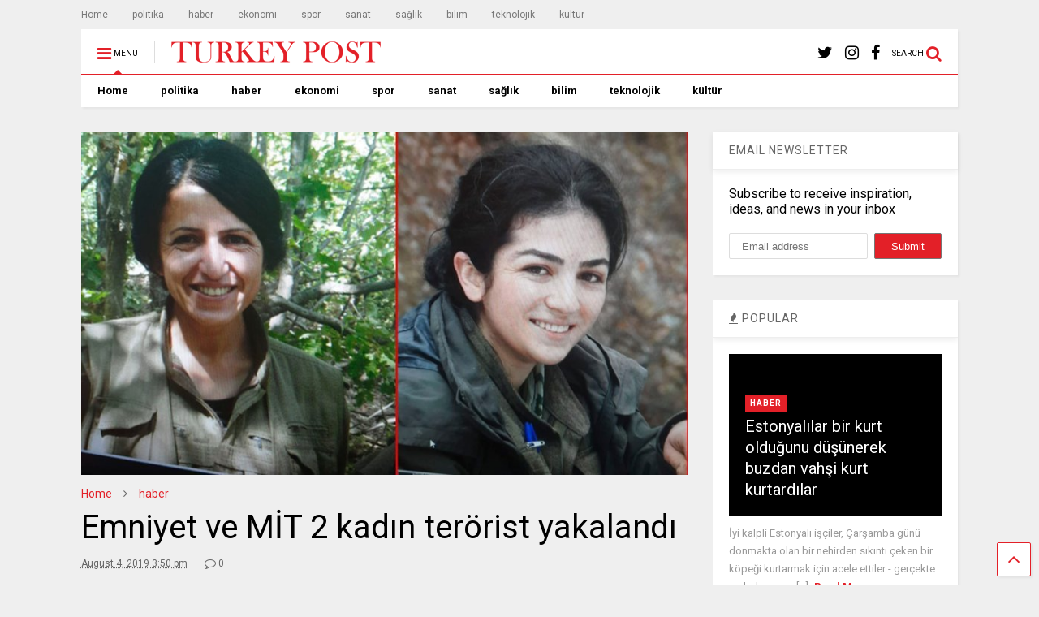

--- FILE ---
content_type: text/html; charset=UTF-8
request_url: https://turkeyposts.net/emniyet-ve-mit-2-kadin-terorist-yakalandi/
body_size: 20028
content:

<!DOCTYPE html>
<!--[if IE 7]>
<html class="ie ie7" lang="en-US">
<![endif]-->
<!--[if IE 8]>
<html class="ie ie8" lang="en-US">
<![endif]-->
<!--[if !(IE 7) & !(IE 8)]><!-->
<html lang="en-US">
<!--<![endif]-->
<head><meta charset="UTF-8"><script>if(navigator.userAgent.match(/MSIE|Internet Explorer/i)||navigator.userAgent.match(/Trident\/7\..*?rv:11/i)){var href=document.location.href;if(!href.match(/[?&]nowprocket/)){if(href.indexOf("?")==-1){if(href.indexOf("#")==-1){document.location.href=href+"?nowprocket=1"}else{document.location.href=href.replace("#","?nowprocket=1#")}}else{if(href.indexOf("#")==-1){document.location.href=href+"&nowprocket=1"}else{document.location.href=href.replace("#","&nowprocket=1#")}}}}</script><script>class RocketLazyLoadScripts{constructor(){this.triggerEvents=["keydown","mousedown","mousemove","touchmove","touchstart","touchend","wheel"],this.userEventHandler=this._triggerListener.bind(this),this.touchStartHandler=this._onTouchStart.bind(this),this.touchMoveHandler=this._onTouchMove.bind(this),this.touchEndHandler=this._onTouchEnd.bind(this),this.clickHandler=this._onClick.bind(this),this.interceptedClicks=[],window.addEventListener("pageshow",(e=>{this.persisted=e.persisted})),window.addEventListener("DOMContentLoaded",(()=>{this._preconnect3rdParties()})),this.delayedScripts={normal:[],async:[],defer:[]},this.allJQueries=[]}_addUserInteractionListener(e){document.hidden?e._triggerListener():(this.triggerEvents.forEach((t=>window.addEventListener(t,e.userEventHandler,{passive:!0}))),window.addEventListener("touchstart",e.touchStartHandler,{passive:!0}),window.addEventListener("mousedown",e.touchStartHandler),document.addEventListener("visibilitychange",e.userEventHandler))}_removeUserInteractionListener(){this.triggerEvents.forEach((e=>window.removeEventListener(e,this.userEventHandler,{passive:!0}))),document.removeEventListener("visibilitychange",this.userEventHandler)}_onTouchStart(e){"HTML"!==e.target.tagName&&(window.addEventListener("touchend",this.touchEndHandler),window.addEventListener("mouseup",this.touchEndHandler),window.addEventListener("touchmove",this.touchMoveHandler,{passive:!0}),window.addEventListener("mousemove",this.touchMoveHandler),e.target.addEventListener("click",this.clickHandler),this._renameDOMAttribute(e.target,"onclick","rocket-onclick"))}_onTouchMove(e){window.removeEventListener("touchend",this.touchEndHandler),window.removeEventListener("mouseup",this.touchEndHandler),window.removeEventListener("touchmove",this.touchMoveHandler,{passive:!0}),window.removeEventListener("mousemove",this.touchMoveHandler),e.target.removeEventListener("click",this.clickHandler),this._renameDOMAttribute(e.target,"rocket-onclick","onclick")}_onTouchEnd(e){window.removeEventListener("touchend",this.touchEndHandler),window.removeEventListener("mouseup",this.touchEndHandler),window.removeEventListener("touchmove",this.touchMoveHandler,{passive:!0}),window.removeEventListener("mousemove",this.touchMoveHandler)}_onClick(e){e.target.removeEventListener("click",this.clickHandler),this._renameDOMAttribute(e.target,"rocket-onclick","onclick"),this.interceptedClicks.push(e),e.preventDefault(),e.stopPropagation(),e.stopImmediatePropagation()}_replayClicks(){window.removeEventListener("touchstart",this.touchStartHandler,{passive:!0}),window.removeEventListener("mousedown",this.touchStartHandler),this.interceptedClicks.forEach((e=>{e.target.dispatchEvent(new MouseEvent("click",{view:e.view,bubbles:!0,cancelable:!0}))}))}_renameDOMAttribute(e,t,n){e.hasAttribute&&e.hasAttribute(t)&&(event.target.setAttribute(n,event.target.getAttribute(t)),event.target.removeAttribute(t))}_triggerListener(){this._removeUserInteractionListener(this),"loading"===document.readyState?document.addEventListener("DOMContentLoaded",this._loadEverythingNow.bind(this)):this._loadEverythingNow()}_preconnect3rdParties(){let e=[];document.querySelectorAll("script[type=rocketlazyloadscript]").forEach((t=>{if(t.hasAttribute("src")){const n=new URL(t.src).origin;n!==location.origin&&e.push({src:n,crossOrigin:t.crossOrigin||"module"===t.getAttribute("data-rocket-type")})}})),e=[...new Map(e.map((e=>[JSON.stringify(e),e]))).values()],this._batchInjectResourceHints(e,"preconnect")}async _loadEverythingNow(){this.lastBreath=Date.now(),this._delayEventListeners(),this._delayJQueryReady(this),this._handleDocumentWrite(),this._registerAllDelayedScripts(),this._preloadAllScripts(),await this._loadScriptsFromList(this.delayedScripts.normal),await this._loadScriptsFromList(this.delayedScripts.defer),await this._loadScriptsFromList(this.delayedScripts.async);try{await this._triggerDOMContentLoaded(),await this._triggerWindowLoad()}catch(e){}window.dispatchEvent(new Event("rocket-allScriptsLoaded")),this._replayClicks()}_registerAllDelayedScripts(){document.querySelectorAll("script[type=rocketlazyloadscript]").forEach((e=>{e.hasAttribute("src")?e.hasAttribute("async")&&!1!==e.async?this.delayedScripts.async.push(e):e.hasAttribute("defer")&&!1!==e.defer||"module"===e.getAttribute("data-rocket-type")?this.delayedScripts.defer.push(e):this.delayedScripts.normal.push(e):this.delayedScripts.normal.push(e)}))}async _transformScript(e){return await this._littleBreath(),new Promise((t=>{const n=document.createElement("script");[...e.attributes].forEach((e=>{let t=e.nodeName;"type"!==t&&("data-rocket-type"===t&&(t="type"),n.setAttribute(t,e.nodeValue))})),e.hasAttribute("src")?(n.addEventListener("load",t),n.addEventListener("error",t)):(n.text=e.text,t());try{e.parentNode.replaceChild(n,e)}catch(e){t()}}))}async _loadScriptsFromList(e){const t=e.shift();return t?(await this._transformScript(t),this._loadScriptsFromList(e)):Promise.resolve()}_preloadAllScripts(){this._batchInjectResourceHints([...this.delayedScripts.normal,...this.delayedScripts.defer,...this.delayedScripts.async],"preload")}_batchInjectResourceHints(e,t){var n=document.createDocumentFragment();e.forEach((e=>{if(e.src){const i=document.createElement("link");i.href=e.src,i.rel=t,"preconnect"!==t&&(i.as="script"),e.getAttribute&&"module"===e.getAttribute("data-rocket-type")&&(i.crossOrigin=!0),e.crossOrigin&&(i.crossOrigin=e.crossOrigin),n.appendChild(i)}})),document.head.appendChild(n)}_delayEventListeners(){let e={};function t(t,n){!function(t){function n(n){return e[t].eventsToRewrite.indexOf(n)>=0?"rocket-"+n:n}e[t]||(e[t]={originalFunctions:{add:t.addEventListener,remove:t.removeEventListener},eventsToRewrite:[]},t.addEventListener=function(){arguments[0]=n(arguments[0]),e[t].originalFunctions.add.apply(t,arguments)},t.removeEventListener=function(){arguments[0]=n(arguments[0]),e[t].originalFunctions.remove.apply(t,arguments)})}(t),e[t].eventsToRewrite.push(n)}function n(e,t){let n=e[t];Object.defineProperty(e,t,{get:()=>n||function(){},set(i){e["rocket"+t]=n=i}})}t(document,"DOMContentLoaded"),t(window,"DOMContentLoaded"),t(window,"load"),t(window,"pageshow"),t(document,"readystatechange"),n(document,"onreadystatechange"),n(window,"onload"),n(window,"onpageshow")}_delayJQueryReady(e){let t=window.jQuery;Object.defineProperty(window,"jQuery",{get:()=>t,set(n){if(n&&n.fn&&!e.allJQueries.includes(n)){n.fn.ready=n.fn.init.prototype.ready=function(t){e.domReadyFired?t.bind(document)(n):document.addEventListener("rocket-DOMContentLoaded",(()=>t.bind(document)(n)))};const t=n.fn.on;n.fn.on=n.fn.init.prototype.on=function(){if(this[0]===window){function e(e){return e.split(" ").map((e=>"load"===e||0===e.indexOf("load.")?"rocket-jquery-load":e)).join(" ")}"string"==typeof arguments[0]||arguments[0]instanceof String?arguments[0]=e(arguments[0]):"object"==typeof arguments[0]&&Object.keys(arguments[0]).forEach((t=>{delete Object.assign(arguments[0],{[e(t)]:arguments[0][t]})[t]}))}return t.apply(this,arguments),this},e.allJQueries.push(n)}t=n}})}async _triggerDOMContentLoaded(){this.domReadyFired=!0,await this._littleBreath(),document.dispatchEvent(new Event("rocket-DOMContentLoaded")),await this._littleBreath(),window.dispatchEvent(new Event("rocket-DOMContentLoaded")),await this._littleBreath(),document.dispatchEvent(new Event("rocket-readystatechange")),await this._littleBreath(),document.rocketonreadystatechange&&document.rocketonreadystatechange()}async _triggerWindowLoad(){await this._littleBreath(),window.dispatchEvent(new Event("rocket-load")),await this._littleBreath(),window.rocketonload&&window.rocketonload(),await this._littleBreath(),this.allJQueries.forEach((e=>e(window).trigger("rocket-jquery-load"))),await this._littleBreath();const e=new Event("rocket-pageshow");e.persisted=this.persisted,window.dispatchEvent(e),await this._littleBreath(),window.rocketonpageshow&&window.rocketonpageshow({persisted:this.persisted})}_handleDocumentWrite(){const e=new Map;document.write=document.writeln=function(t){const n=document.currentScript,i=document.createRange(),r=n.parentElement;let o=e.get(n);void 0===o&&(o=n.nextSibling,e.set(n,o));const s=document.createDocumentFragment();i.setStart(s,0),s.appendChild(i.createContextualFragment(t)),r.insertBefore(s,o)}}async _littleBreath(){Date.now()-this.lastBreath>45&&(await this._requestAnimFrame(),this.lastBreath=Date.now())}async _requestAnimFrame(){return document.hidden?new Promise((e=>setTimeout(e))):new Promise((e=>requestAnimationFrame(e)))}static run(){const e=new RocketLazyLoadScripts;e._addUserInteractionListener(e)}}RocketLazyLoadScripts.run();</script>
	
	<meta name="viewport" content="width=device-width, initial-scale=1">
	<link rel="profile" href="https://gmpg.org/xfn/11">	
	<meta name='robots' content='index, follow, max-image-preview:large, max-snippet:-1, max-video-preview:-1' />
	<style>img:is([sizes="auto" i], [sizes^="auto," i]) { contain-intrinsic-size: 3000px 1500px }</style>
	
	<!-- This site is optimized with the Yoast SEO plugin v18.9 - https://yoast.com/wordpress/plugins/seo/ -->
	<title>Emniyet ve MİT 2 kadın terörist yakalandı - TurkyPosts</title><link rel="preload" as="style" href="https://fonts.googleapis.com/css?family=Roboto%3A400%2C100%2C100italic%2C300%2C300italic%2C400italic%2C500%2C500italic%2C700%2C700italic%2C900%2C900italic&#038;display=swap" /><link rel="stylesheet" href="https://fonts.googleapis.com/css?family=Roboto%3A400%2C100%2C100italic%2C300%2C300italic%2C400italic%2C500%2C500italic%2C700%2C700italic%2C900%2C900italic&#038;display=swap" media="print" onload="this.media='all'" /><noscript><link rel="stylesheet" href="https://fonts.googleapis.com/css?family=Roboto%3A400%2C100%2C100italic%2C300%2C300italic%2C400italic%2C500%2C500italic%2C700%2C700italic%2C900%2C900italic&#038;display=swap" /></noscript><link rel="stylesheet" href="https://turkeyposts.net/wp-content/cache/min/1/6f5428c4bb4b9b2ac6772d3c865d620a.css" media="all" data-minify="1" />
	<meta name="description" content="Emniyet ve Milli İstihbarat Teşkilatınca (MİT) İstanbul&#039;da düzenlenen ortak operasyonda, gri kategoride aranan MLKP&#039;li iki kadın terörist yakalandı." />
	<link rel="canonical" href="https://turkeyposts.net/emniyet-ve-mit-2-kadin-terorist-yakalandi/" />
	<meta property="og:locale" content="en_US" />
	<meta property="og:type" content="article" />
	<meta property="og:title" content="Emniyet ve MİT 2 kadın terörist yakalandı - TurkyPosts" />
	<meta property="og:description" content="Emniyet ve Milli İstihbarat Teşkilatınca (MİT) İstanbul&#039;da düzenlenen ortak operasyonda, gri kategoride aranan MLKP&#039;li iki kadın terörist yakalandı." />
	<meta property="og:url" content="https://turkeyposts.net/emniyet-ve-mit-2-kadin-terorist-yakalandi/" />
	<meta property="og:site_name" content="TurkyPosts" />
	<meta property="article:published_time" content="2019-08-04T15:50:05+00:00" />
	<meta property="og:image" content="https://turkeyposts.net/wp-content/uploads/2019/08/2510454_810x458.jpg" />
	<meta property="og:image:width" content="810" />
	<meta property="og:image:height" content="458" />
	<meta property="og:image:type" content="image/jpeg" />
	<meta name="twitter:card" content="summary_large_image" />
	<meta name="twitter:label1" content="Written by" />
	<meta name="twitter:data1" content="TurkeyPosts" />
	<meta name="twitter:label2" content="Est. reading time" />
	<meta name="twitter:data2" content="2 minutes" />
	<script type="application/ld+json" class="yoast-schema-graph">{"@context":"https://schema.org","@graph":[{"@type":"WebSite","@id":"https://turkeyposts.net/#website","url":"https://turkeyposts.net/","name":"TurkyPosts","description":"","potentialAction":[{"@type":"SearchAction","target":{"@type":"EntryPoint","urlTemplate":"https://turkeyposts.net/?s={search_term_string}"},"query-input":"required name=search_term_string"}],"inLanguage":"en-US"},{"@type":"ImageObject","inLanguage":"en-US","@id":"https://turkeyposts.net/emniyet-ve-mit-2-kadin-terorist-yakalandi/#primaryimage","url":"https://turkeyposts.net/wp-content/uploads/2019/08/2510454_810x458.jpg","contentUrl":"https://turkeyposts.net/wp-content/uploads/2019/08/2510454_810x458.jpg","width":810,"height":458,"caption":"iki terörist İstanbul'da yakalandı"},{"@type":"WebPage","@id":"https://turkeyposts.net/emniyet-ve-mit-2-kadin-terorist-yakalandi/#webpage","url":"https://turkeyposts.net/emniyet-ve-mit-2-kadin-terorist-yakalandi/","name":"Emniyet ve MİT 2 kadın terörist yakalandı - TurkyPosts","isPartOf":{"@id":"https://turkeyposts.net/#website"},"primaryImageOfPage":{"@id":"https://turkeyposts.net/emniyet-ve-mit-2-kadin-terorist-yakalandi/#primaryimage"},"datePublished":"2019-08-04T15:50:05+00:00","dateModified":"2019-08-04T15:50:05+00:00","author":{"@id":"https://turkeyposts.net/#/schema/person/6632d50197ba8b1520522cba12b185f6"},"description":"Emniyet ve Milli İstihbarat Teşkilatınca (MİT) İstanbul'da düzenlenen ortak operasyonda, gri kategoride aranan MLKP'li iki kadın terörist yakalandı.","breadcrumb":{"@id":"https://turkeyposts.net/emniyet-ve-mit-2-kadin-terorist-yakalandi/#breadcrumb"},"inLanguage":"en-US","potentialAction":[{"@type":"ReadAction","target":["https://turkeyposts.net/emniyet-ve-mit-2-kadin-terorist-yakalandi/"]}]},{"@type":"BreadcrumbList","@id":"https://turkeyposts.net/emniyet-ve-mit-2-kadin-terorist-yakalandi/#breadcrumb","itemListElement":[{"@type":"ListItem","position":1,"name":"Home","item":"https://turkeyposts.net/"},{"@type":"ListItem","position":2,"name":"Emniyet ve MİT 2 kadın terörist yakalandı"}]},{"@type":"Person","@id":"https://turkeyposts.net/#/schema/person/6632d50197ba8b1520522cba12b185f6","name":"TurkeyPosts","image":{"@type":"ImageObject","inLanguage":"en-US","@id":"https://turkeyposts.net/#/schema/person/image/","url":"https://secure.gravatar.com/avatar/d0358ea3135b8f04ddd1b361bd58b341f39caef55ef7468ca90e8a45d5b23d47?s=96&d=mm&r=g","contentUrl":"https://secure.gravatar.com/avatar/d0358ea3135b8f04ddd1b361bd58b341f39caef55ef7468ca90e8a45d5b23d47?s=96&d=mm&r=g","caption":"TurkeyPosts"},"url":"https://turkeyposts.net/author/turkeyposts/"}]}</script>
	<!-- / Yoast SEO plugin. -->


<link href='https://fonts.gstatic.com' crossorigin rel='preconnect' />
<link rel="alternate" type="application/rss+xml" title="TurkyPosts &raquo; Feed" href="https://turkeyposts.net/feed/" />
<link rel="alternate" type="application/rss+xml" title="TurkyPosts &raquo; Comments Feed" href="https://turkeyposts.net/comments/feed/" />
<link rel="alternate" type="application/rss+xml" title="TurkyPosts &raquo; Emniyet ve MİT 2 kadın terörist yakalandı Comments Feed" href="https://turkeyposts.net/emniyet-ve-mit-2-kadin-terorist-yakalandi/feed/" />
<script type="rocketlazyloadscript" data-rocket-type="text/javascript">
/* <![CDATA[ */
window._wpemojiSettings = {"baseUrl":"https:\/\/s.w.org\/images\/core\/emoji\/16.0.1\/72x72\/","ext":".png","svgUrl":"https:\/\/s.w.org\/images\/core\/emoji\/16.0.1\/svg\/","svgExt":".svg","source":{"concatemoji":"https:\/\/turkeyposts.net\/wp-includes\/js\/wp-emoji-release.min.js?ver=6.8.3"}};
/*! This file is auto-generated */
!function(s,n){var o,i,e;function c(e){try{var t={supportTests:e,timestamp:(new Date).valueOf()};sessionStorage.setItem(o,JSON.stringify(t))}catch(e){}}function p(e,t,n){e.clearRect(0,0,e.canvas.width,e.canvas.height),e.fillText(t,0,0);var t=new Uint32Array(e.getImageData(0,0,e.canvas.width,e.canvas.height).data),a=(e.clearRect(0,0,e.canvas.width,e.canvas.height),e.fillText(n,0,0),new Uint32Array(e.getImageData(0,0,e.canvas.width,e.canvas.height).data));return t.every(function(e,t){return e===a[t]})}function u(e,t){e.clearRect(0,0,e.canvas.width,e.canvas.height),e.fillText(t,0,0);for(var n=e.getImageData(16,16,1,1),a=0;a<n.data.length;a++)if(0!==n.data[a])return!1;return!0}function f(e,t,n,a){switch(t){case"flag":return n(e,"\ud83c\udff3\ufe0f\u200d\u26a7\ufe0f","\ud83c\udff3\ufe0f\u200b\u26a7\ufe0f")?!1:!n(e,"\ud83c\udde8\ud83c\uddf6","\ud83c\udde8\u200b\ud83c\uddf6")&&!n(e,"\ud83c\udff4\udb40\udc67\udb40\udc62\udb40\udc65\udb40\udc6e\udb40\udc67\udb40\udc7f","\ud83c\udff4\u200b\udb40\udc67\u200b\udb40\udc62\u200b\udb40\udc65\u200b\udb40\udc6e\u200b\udb40\udc67\u200b\udb40\udc7f");case"emoji":return!a(e,"\ud83e\udedf")}return!1}function g(e,t,n,a){var r="undefined"!=typeof WorkerGlobalScope&&self instanceof WorkerGlobalScope?new OffscreenCanvas(300,150):s.createElement("canvas"),o=r.getContext("2d",{willReadFrequently:!0}),i=(o.textBaseline="top",o.font="600 32px Arial",{});return e.forEach(function(e){i[e]=t(o,e,n,a)}),i}function t(e){var t=s.createElement("script");t.src=e,t.defer=!0,s.head.appendChild(t)}"undefined"!=typeof Promise&&(o="wpEmojiSettingsSupports",i=["flag","emoji"],n.supports={everything:!0,everythingExceptFlag:!0},e=new Promise(function(e){s.addEventListener("DOMContentLoaded",e,{once:!0})}),new Promise(function(t){var n=function(){try{var e=JSON.parse(sessionStorage.getItem(o));if("object"==typeof e&&"number"==typeof e.timestamp&&(new Date).valueOf()<e.timestamp+604800&&"object"==typeof e.supportTests)return e.supportTests}catch(e){}return null}();if(!n){if("undefined"!=typeof Worker&&"undefined"!=typeof OffscreenCanvas&&"undefined"!=typeof URL&&URL.createObjectURL&&"undefined"!=typeof Blob)try{var e="postMessage("+g.toString()+"("+[JSON.stringify(i),f.toString(),p.toString(),u.toString()].join(",")+"));",a=new Blob([e],{type:"text/javascript"}),r=new Worker(URL.createObjectURL(a),{name:"wpTestEmojiSupports"});return void(r.onmessage=function(e){c(n=e.data),r.terminate(),t(n)})}catch(e){}c(n=g(i,f,p,u))}t(n)}).then(function(e){for(var t in e)n.supports[t]=e[t],n.supports.everything=n.supports.everything&&n.supports[t],"flag"!==t&&(n.supports.everythingExceptFlag=n.supports.everythingExceptFlag&&n.supports[t]);n.supports.everythingExceptFlag=n.supports.everythingExceptFlag&&!n.supports.flag,n.DOMReady=!1,n.readyCallback=function(){n.DOMReady=!0}}).then(function(){return e}).then(function(){var e;n.supports.everything||(n.readyCallback(),(e=n.source||{}).concatemoji?t(e.concatemoji):e.wpemoji&&e.twemoji&&(t(e.twemoji),t(e.wpemoji)))}))}((window,document),window._wpemojiSettings);
/* ]]> */
</script>
<style id='wp-emoji-styles-inline-css' type='text/css'>

	img.wp-smiley, img.emoji {
		display: inline !important;
		border: none !important;
		box-shadow: none !important;
		height: 1em !important;
		width: 1em !important;
		margin: 0 0.07em !important;
		vertical-align: -0.1em !important;
		background: none !important;
		padding: 0 !important;
	}
</style>

<style id='classic-theme-styles-inline-css' type='text/css'>
/*! This file is auto-generated */
.wp-block-button__link{color:#fff;background-color:#32373c;border-radius:9999px;box-shadow:none;text-decoration:none;padding:calc(.667em + 2px) calc(1.333em + 2px);font-size:1.125em}.wp-block-file__button{background:#32373c;color:#fff;text-decoration:none}
</style>
<style id='global-styles-inline-css' type='text/css'>
:root{--wp--preset--aspect-ratio--square: 1;--wp--preset--aspect-ratio--4-3: 4/3;--wp--preset--aspect-ratio--3-4: 3/4;--wp--preset--aspect-ratio--3-2: 3/2;--wp--preset--aspect-ratio--2-3: 2/3;--wp--preset--aspect-ratio--16-9: 16/9;--wp--preset--aspect-ratio--9-16: 9/16;--wp--preset--color--black: #000000;--wp--preset--color--cyan-bluish-gray: #abb8c3;--wp--preset--color--white: #ffffff;--wp--preset--color--pale-pink: #f78da7;--wp--preset--color--vivid-red: #cf2e2e;--wp--preset--color--luminous-vivid-orange: #ff6900;--wp--preset--color--luminous-vivid-amber: #fcb900;--wp--preset--color--light-green-cyan: #7bdcb5;--wp--preset--color--vivid-green-cyan: #00d084;--wp--preset--color--pale-cyan-blue: #8ed1fc;--wp--preset--color--vivid-cyan-blue: #0693e3;--wp--preset--color--vivid-purple: #9b51e0;--wp--preset--gradient--vivid-cyan-blue-to-vivid-purple: linear-gradient(135deg,rgba(6,147,227,1) 0%,rgb(155,81,224) 100%);--wp--preset--gradient--light-green-cyan-to-vivid-green-cyan: linear-gradient(135deg,rgb(122,220,180) 0%,rgb(0,208,130) 100%);--wp--preset--gradient--luminous-vivid-amber-to-luminous-vivid-orange: linear-gradient(135deg,rgba(252,185,0,1) 0%,rgba(255,105,0,1) 100%);--wp--preset--gradient--luminous-vivid-orange-to-vivid-red: linear-gradient(135deg,rgba(255,105,0,1) 0%,rgb(207,46,46) 100%);--wp--preset--gradient--very-light-gray-to-cyan-bluish-gray: linear-gradient(135deg,rgb(238,238,238) 0%,rgb(169,184,195) 100%);--wp--preset--gradient--cool-to-warm-spectrum: linear-gradient(135deg,rgb(74,234,220) 0%,rgb(151,120,209) 20%,rgb(207,42,186) 40%,rgb(238,44,130) 60%,rgb(251,105,98) 80%,rgb(254,248,76) 100%);--wp--preset--gradient--blush-light-purple: linear-gradient(135deg,rgb(255,206,236) 0%,rgb(152,150,240) 100%);--wp--preset--gradient--blush-bordeaux: linear-gradient(135deg,rgb(254,205,165) 0%,rgb(254,45,45) 50%,rgb(107,0,62) 100%);--wp--preset--gradient--luminous-dusk: linear-gradient(135deg,rgb(255,203,112) 0%,rgb(199,81,192) 50%,rgb(65,88,208) 100%);--wp--preset--gradient--pale-ocean: linear-gradient(135deg,rgb(255,245,203) 0%,rgb(182,227,212) 50%,rgb(51,167,181) 100%);--wp--preset--gradient--electric-grass: linear-gradient(135deg,rgb(202,248,128) 0%,rgb(113,206,126) 100%);--wp--preset--gradient--midnight: linear-gradient(135deg,rgb(2,3,129) 0%,rgb(40,116,252) 100%);--wp--preset--font-size--small: 13px;--wp--preset--font-size--medium: 20px;--wp--preset--font-size--large: 36px;--wp--preset--font-size--x-large: 42px;--wp--preset--spacing--20: 0.44rem;--wp--preset--spacing--30: 0.67rem;--wp--preset--spacing--40: 1rem;--wp--preset--spacing--50: 1.5rem;--wp--preset--spacing--60: 2.25rem;--wp--preset--spacing--70: 3.38rem;--wp--preset--spacing--80: 5.06rem;--wp--preset--shadow--natural: 6px 6px 9px rgba(0, 0, 0, 0.2);--wp--preset--shadow--deep: 12px 12px 50px rgba(0, 0, 0, 0.4);--wp--preset--shadow--sharp: 6px 6px 0px rgba(0, 0, 0, 0.2);--wp--preset--shadow--outlined: 6px 6px 0px -3px rgba(255, 255, 255, 1), 6px 6px rgba(0, 0, 0, 1);--wp--preset--shadow--crisp: 6px 6px 0px rgba(0, 0, 0, 1);}:where(.is-layout-flex){gap: 0.5em;}:where(.is-layout-grid){gap: 0.5em;}body .is-layout-flex{display: flex;}.is-layout-flex{flex-wrap: wrap;align-items: center;}.is-layout-flex > :is(*, div){margin: 0;}body .is-layout-grid{display: grid;}.is-layout-grid > :is(*, div){margin: 0;}:where(.wp-block-columns.is-layout-flex){gap: 2em;}:where(.wp-block-columns.is-layout-grid){gap: 2em;}:where(.wp-block-post-template.is-layout-flex){gap: 1.25em;}:where(.wp-block-post-template.is-layout-grid){gap: 1.25em;}.has-black-color{color: var(--wp--preset--color--black) !important;}.has-cyan-bluish-gray-color{color: var(--wp--preset--color--cyan-bluish-gray) !important;}.has-white-color{color: var(--wp--preset--color--white) !important;}.has-pale-pink-color{color: var(--wp--preset--color--pale-pink) !important;}.has-vivid-red-color{color: var(--wp--preset--color--vivid-red) !important;}.has-luminous-vivid-orange-color{color: var(--wp--preset--color--luminous-vivid-orange) !important;}.has-luminous-vivid-amber-color{color: var(--wp--preset--color--luminous-vivid-amber) !important;}.has-light-green-cyan-color{color: var(--wp--preset--color--light-green-cyan) !important;}.has-vivid-green-cyan-color{color: var(--wp--preset--color--vivid-green-cyan) !important;}.has-pale-cyan-blue-color{color: var(--wp--preset--color--pale-cyan-blue) !important;}.has-vivid-cyan-blue-color{color: var(--wp--preset--color--vivid-cyan-blue) !important;}.has-vivid-purple-color{color: var(--wp--preset--color--vivid-purple) !important;}.has-black-background-color{background-color: var(--wp--preset--color--black) !important;}.has-cyan-bluish-gray-background-color{background-color: var(--wp--preset--color--cyan-bluish-gray) !important;}.has-white-background-color{background-color: var(--wp--preset--color--white) !important;}.has-pale-pink-background-color{background-color: var(--wp--preset--color--pale-pink) !important;}.has-vivid-red-background-color{background-color: var(--wp--preset--color--vivid-red) !important;}.has-luminous-vivid-orange-background-color{background-color: var(--wp--preset--color--luminous-vivid-orange) !important;}.has-luminous-vivid-amber-background-color{background-color: var(--wp--preset--color--luminous-vivid-amber) !important;}.has-light-green-cyan-background-color{background-color: var(--wp--preset--color--light-green-cyan) !important;}.has-vivid-green-cyan-background-color{background-color: var(--wp--preset--color--vivid-green-cyan) !important;}.has-pale-cyan-blue-background-color{background-color: var(--wp--preset--color--pale-cyan-blue) !important;}.has-vivid-cyan-blue-background-color{background-color: var(--wp--preset--color--vivid-cyan-blue) !important;}.has-vivid-purple-background-color{background-color: var(--wp--preset--color--vivid-purple) !important;}.has-black-border-color{border-color: var(--wp--preset--color--black) !important;}.has-cyan-bluish-gray-border-color{border-color: var(--wp--preset--color--cyan-bluish-gray) !important;}.has-white-border-color{border-color: var(--wp--preset--color--white) !important;}.has-pale-pink-border-color{border-color: var(--wp--preset--color--pale-pink) !important;}.has-vivid-red-border-color{border-color: var(--wp--preset--color--vivid-red) !important;}.has-luminous-vivid-orange-border-color{border-color: var(--wp--preset--color--luminous-vivid-orange) !important;}.has-luminous-vivid-amber-border-color{border-color: var(--wp--preset--color--luminous-vivid-amber) !important;}.has-light-green-cyan-border-color{border-color: var(--wp--preset--color--light-green-cyan) !important;}.has-vivid-green-cyan-border-color{border-color: var(--wp--preset--color--vivid-green-cyan) !important;}.has-pale-cyan-blue-border-color{border-color: var(--wp--preset--color--pale-cyan-blue) !important;}.has-vivid-cyan-blue-border-color{border-color: var(--wp--preset--color--vivid-cyan-blue) !important;}.has-vivid-purple-border-color{border-color: var(--wp--preset--color--vivid-purple) !important;}.has-vivid-cyan-blue-to-vivid-purple-gradient-background{background: var(--wp--preset--gradient--vivid-cyan-blue-to-vivid-purple) !important;}.has-light-green-cyan-to-vivid-green-cyan-gradient-background{background: var(--wp--preset--gradient--light-green-cyan-to-vivid-green-cyan) !important;}.has-luminous-vivid-amber-to-luminous-vivid-orange-gradient-background{background: var(--wp--preset--gradient--luminous-vivid-amber-to-luminous-vivid-orange) !important;}.has-luminous-vivid-orange-to-vivid-red-gradient-background{background: var(--wp--preset--gradient--luminous-vivid-orange-to-vivid-red) !important;}.has-very-light-gray-to-cyan-bluish-gray-gradient-background{background: var(--wp--preset--gradient--very-light-gray-to-cyan-bluish-gray) !important;}.has-cool-to-warm-spectrum-gradient-background{background: var(--wp--preset--gradient--cool-to-warm-spectrum) !important;}.has-blush-light-purple-gradient-background{background: var(--wp--preset--gradient--blush-light-purple) !important;}.has-blush-bordeaux-gradient-background{background: var(--wp--preset--gradient--blush-bordeaux) !important;}.has-luminous-dusk-gradient-background{background: var(--wp--preset--gradient--luminous-dusk) !important;}.has-pale-ocean-gradient-background{background: var(--wp--preset--gradient--pale-ocean) !important;}.has-electric-grass-gradient-background{background: var(--wp--preset--gradient--electric-grass) !important;}.has-midnight-gradient-background{background: var(--wp--preset--gradient--midnight) !important;}.has-small-font-size{font-size: var(--wp--preset--font-size--small) !important;}.has-medium-font-size{font-size: var(--wp--preset--font-size--medium) !important;}.has-large-font-size{font-size: var(--wp--preset--font-size--large) !important;}.has-x-large-font-size{font-size: var(--wp--preset--font-size--x-large) !important;}
:where(.wp-block-post-template.is-layout-flex){gap: 1.25em;}:where(.wp-block-post-template.is-layout-grid){gap: 1.25em;}
:where(.wp-block-columns.is-layout-flex){gap: 2em;}:where(.wp-block-columns.is-layout-grid){gap: 2em;}
:root :where(.wp-block-pullquote){font-size: 1.5em;line-height: 1.6;}
</style>


<link rel='stylesheet' id='magone-print-css' href='https://turkeyposts.net/wp-content/themes/magone/assets/css/print.css?ver=6.2' type='text/css' media='print' />
<!--[if lt IE 8]>
<link rel='stylesheet' id='magone-ie-8-css' href='https://turkeyposts.net/wp-content/themes/magone/assets/css/ie-8.css?ver=6.2' type='text/css' media='all' />
<![endif]-->
<!--[if lt IE 9]>
<link rel='stylesheet' id='magone-ie-9-css' href='https://turkeyposts.net/wp-content/themes/magone/assets/css/ie-9.css?ver=6.2' type='text/css' media='all' />
<![endif]-->




<script type="rocketlazyloadscript" data-rocket-type="text/javascript" src="https://turkeyposts.net/wp-includes/js/jquery/jquery.min.js?ver=3.7.1" id="jquery-core-js" defer></script>
<script type="rocketlazyloadscript" data-rocket-type="text/javascript" src="https://turkeyposts.net/wp-includes/js/jquery/jquery-migrate.min.js?ver=3.4.1" id="jquery-migrate-js" defer></script>
<link rel="https://api.w.org/" href="https://turkeyposts.net/wp-json/" /><link rel="alternate" title="JSON" type="application/json" href="https://turkeyposts.net/wp-json/wp/v2/posts/8506" /><link rel='shortlink' href='https://turkeyposts.net/?p=8506' />
<link rel="alternate" title="oEmbed (JSON)" type="application/json+oembed" href="https://turkeyposts.net/wp-json/oembed/1.0/embed?url=https%3A%2F%2Fturkeyposts.net%2Femniyet-ve-mit-2-kadin-terorist-yakalandi%2F" />
<link rel="alternate" title="oEmbed (XML)" type="text/xml+oembed" href="https://turkeyposts.net/wp-json/oembed/1.0/embed?url=https%3A%2F%2Fturkeyposts.net%2Femniyet-ve-mit-2-kadin-terorist-yakalandi%2F&#038;format=xml" />
<!--[if lt IE 9]><script src="https://turkeyposts.net/wp-content/plugins/sneeit-framework/js/html5.js"></script><![endif]--><meta name="theme-color" content="#e32028" /><link rel="icon" href="https://turkeyposts.net/wp-content/uploads/2019/05/cropped-sml-logo-32x32.png" sizes="32x32" />
<link rel="icon" href="https://turkeyposts.net/wp-content/uploads/2019/05/cropped-sml-logo-192x192.png" sizes="192x192" />
<link rel="apple-touch-icon" href="https://turkeyposts.net/wp-content/uploads/2019/05/cropped-sml-logo-180x180.png" />
<meta name="msapplication-TileImage" content="https://turkeyposts.net/wp-content/uploads/2019/05/cropped-sml-logo-270x270.png" />
<style type="text/css">.m1-wrapper{width:1124px}.header-layout-logo-mid .td .blog-title, .header-layout-logo-top .td .blog-title{max-width:356px!important}#content{width:72%}.main-sidebar{width:28%}a,a:hover,.color,.slider-item .meta-item .fa, .shortcode-tab ul.tab-header li a, .shortcode-vtab ul.tab-header li a, .shortcode-tab.ui-tabs ul.tab-header.ui-tabs-nav .ui-tabs-anchor, .shortcode-vtab.ui-tabs ul.tab-header.ui-tabs-nav .ui-tabs-anchor, .shortcode-accordion .ui-state-default .accordion-title {color: #e32028;}.border {border-color: #e32028;}.bg {background-color: #e32028;}.main-menu {border-top: 1px solid #e32028;}.main-menu ul.sub-menu li:hover > a {border-left: 2px solid #e32028;}.main-menu .menu-item-mega > .menu-item-inner > .sub-menu {border-top: 2px solid #e32028;}.main-menu .menu-item-mega > .menu-item-inner > .sub-menu > li li:hover a {border-left: 1px solid #e32028;}.main-menu ul.sub-menu li:hover > a, .main-menu .menu-item-mega > .menu-item-inner > .sub-menu, .main-menu .menu-item-mega > .menu-item-inner > .sub-menu > li li:hover a {border-color: #e32028!important;}.header-social-icons ul li a:hover {color: #e32028;}.owl-dot.active,.main-sidebar .widget.follow-by-email .follow-by-email-submit {background: #e32028;}#footer .widget.social_icons li a:hover {color: #e32028;}#footer .follow-by-email .follow-by-email-submit, #mc_embed_signup .button, .wpcf7-form-control[type="submit"], .bbpress [type="submit"] {background: #e32028!important;}.feed.widget .feed-widget-header, .sneeit-percent-fill, .sneeit-percent-mask {border-color: #e32028;}.feed.widget.box-title h2.widget-title {background: #e32028;}.social_counter {color: #e32028}.social_counter .button {background: #e32028}body{color:#000000}body{background-color:#efefef}.m1-wrapper, a.comments-title.active{background:#efefef}.header-bg {background-color:#ffffff;}#header-content, #header-content span, #header-content a {color: #000000}.top-menu > ul.menu > li > a{color:#777}.top-menu > ul.menu > li:hover > a{color:#000000}.top-menu > ul.menu > li > a{font:normal normal 12px "Roboto", sans-serif}.main-menu ul.menu > li > a{color:#000000}.main-menu ul.menu > li:hover > a{color:#333333}.main-menu ul.menu > li:hover > a{background:#eee}.main-menu {background:#ffffff}.main-menu ul.menu > li.current-menu-item > a {background: #e32028}.main-menu ul.menu > li.current-menu-item > a {color:#ffffff}.main-menu > ul.menu > li > a{font:normal bold 13px "Roboto", sans-serif}.main-menu ul.menu li ul.sub-menu li > a{color:#cccccc}.main-menu ul.menu li ul.sub-menu li:hover > a{color:#ffffff}.main-menu ul.sub-menu,.main-menu .menu-item-mega-label .menu-item-inner{background:#333}body{background-attachment:scroll}body{font:normal normal 14px "Roboto", sans-serif}h1.post-title{font:normal normal 40px "Roboto", sans-serif}h1.post-title {color:#000}.post-sub-title-wrapper h2 {font:normal bold 20px "Roboto", sans-serif}.post-sub-title-wrapper h2 {color:#000}.post-body .post-body-inner {font:normal normal 14px "Roboto", sans-serif}.feed-widget-header .widget-title{font:normal bold 20px "Roboto", sans-serif}.feed.widget h3.item-title {font-family:"Roboto", sans-serif}.main-sidebar .widget > h2, .main-sidebar .feed-widget-header, .main-sidebar .feed-widget-header h2{font:normal normal 14px "Roboto", sans-serif}.blog-title img {width: 258px}.blog-title img {height: 26px}@media screen and (max-width: 899px) {.blog-title img {width: 150px}}@media screen and (max-width: 899px) {.blog-title img {height: 30px}}</style>	
</head>

<body class="wp-singular post-template-default single single-post postid-8506 single-format-standard wp-theme-magone item do-etfw sidebar-right solid-menu">

<div class="m1-wrapper">
	<div class="wide">
				<header id="header" class="header-layout-default has-top-menu">
						
<div class="clear"></div>			<div class="top-bar has-menu">
			
			<a id="top-menu-toggle-mobile" class="top-menu-toggle header-button toggle-button mobile">
	<span class="inner">
		<i class="fa fa-bars color"></i> 
		<span>TOP MENU</span>
	</span>
</a>
<div class="widget page-list menu pagelist top-menu no-title" id="top-menu"><ul id="menu-cat_menu" class="menu"><li id="menu-item-7233" class="menu-item menu-item-type-custom menu-item-object-custom menu-item-home menu-item-7233"><a href="https://turkeyposts.net">Home</a></li>
<li id="menu-item-7234" class="menu-item menu-item-type-taxonomy menu-item-object-category menu-item-7234"><a href="https://turkeyposts.net/category/politika/">politika</a></li>
<li id="menu-item-7235" class="menu-item menu-item-type-taxonomy menu-item-object-category current-post-ancestor current-menu-parent current-post-parent menu-item-7235"><a href="https://turkeyposts.net/category/haber/">haber</a></li>
<li id="menu-item-7236" class="menu-item menu-item-type-taxonomy menu-item-object-category menu-item-7236"><a href="https://turkeyposts.net/category/ekonomi/">ekonomi</a></li>
<li id="menu-item-7237" class="menu-item menu-item-type-taxonomy menu-item-object-category menu-item-7237"><a href="https://turkeyposts.net/category/spor/">spor</a></li>
<li id="menu-item-7238" class="menu-item menu-item-type-taxonomy menu-item-object-category menu-item-7238"><a href="https://turkeyposts.net/category/sanat/">sanat</a></li>
<li id="menu-item-7239" class="menu-item menu-item-type-taxonomy menu-item-object-category menu-item-7239"><a href="https://turkeyposts.net/category/saglik/">sağlık</a></li>
<li id="menu-item-7240" class="menu-item menu-item-type-taxonomy menu-item-object-category menu-item-7240"><a href="https://turkeyposts.net/category/bilim/">bilim</a></li>
<li id="menu-item-7241" class="menu-item menu-item-type-taxonomy menu-item-object-category menu-item-7241"><a href="https://turkeyposts.net/category/teknolojik/">teknolojik</a></li>
<li id="menu-item-7242" class="menu-item menu-item-type-taxonomy menu-item-object-category menu-item-7242"><a href="https://turkeyposts.net/category/kultur/">kültür</a></li>
</ul><div class="clear"></div><!--!important-->
</div>		
	
	<div class="clear"></div>		
</div>	
				
<div class="section shad header-bg" id="header-section">
	<div class="widget header no-title" id="header-content">
		<a id="main-menu-toggle" class="main-menu-toggle header-button toggle-button active">
	<span class="inner">
		<i class="fa fa-bars color"></i> 
		<span>MENU</span>
	</span>
	<span class="arrow border"></span>
</a>
<a id="main-menu-toggle-mobile" class="main-menu-toggle header-button toggle-button mobile">
	<span class="inner">
		<i class="fa fa-bars color"></i> 
		<span>MENU</span>
	</span>
	<span class="arrow border"></span>
</a>
		<h2 class="blog-title"><a href="https://turkeyposts.net" title="TurkyPosts"><img width="258" height="26" alt="TurkyPosts" src="https://turkeyposts.net/wp-content/uploads/2019/05/sml-logo.png" data-retina="https://turkeyposts.net/wp-content/uploads/2019/05/sml-logo.png"/></a></h2>
	<a class='header-button' id='search-toggle' href="javascript:void(0)">
	<span class='inner'>
		<span>SEARCH</span> <i class='fa fa-search color'></i>
	</span>
</a>
		
									
							
		<div class="header-social-icons">						
			<ul>
							<li><a href="https://www.facebook.com/TurkeyPostss/" title="facebook" class="social-icon facebook" target="_blank"><i class="fa fa-facebook"></i></a></li>
							<li><a href="https://www.instagram.com/turkeypostss/" title="instagram" class="social-icon instagram" target="_blank"><i class="fa fa-instagram"></i></a></li>
							<li><a href="https://twitter.com/Turky_Post" title="twitter" class="social-icon twitter" target="_blank"><i class="fa fa-twitter"></i></a></li>
						</ul>
			<div class="clear"></div>
		</div>
								
		<div class="clear"></div>
	</div><!-- #header-content -->

	<div class="widget page-list menu pagelist main-menu no-title" id="main-menu"><ul id="menu-cat_menu-1" class="menu"><li class="menu-item menu-item-type-custom menu-item-object-custom menu-item-home menu-item-7233"><a href="https://turkeyposts.net">Home</a></li>
<li class="menu-item menu-item-type-taxonomy menu-item-object-category menu-item-7234"><a href="https://turkeyposts.net/category/politika/">politika</a></li>
<li class="menu-item menu-item-type-taxonomy menu-item-object-category current-post-ancestor current-menu-parent current-post-parent menu-item-7235"><a href="https://turkeyposts.net/category/haber/">haber</a></li>
<li class="menu-item menu-item-type-taxonomy menu-item-object-category menu-item-7236"><a href="https://turkeyposts.net/category/ekonomi/">ekonomi</a></li>
<li class="menu-item menu-item-type-taxonomy menu-item-object-category menu-item-7237"><a href="https://turkeyposts.net/category/spor/">spor</a></li>
<li class="menu-item menu-item-type-taxonomy menu-item-object-category menu-item-7238"><a href="https://turkeyposts.net/category/sanat/">sanat</a></li>
<li class="menu-item menu-item-type-taxonomy menu-item-object-category menu-item-7239"><a href="https://turkeyposts.net/category/saglik/">sağlık</a></li>
<li class="menu-item menu-item-type-taxonomy menu-item-object-category menu-item-7240"><a href="https://turkeyposts.net/category/bilim/">bilim</a></li>
<li class="menu-item menu-item-type-taxonomy menu-item-object-category menu-item-7241"><a href="https://turkeyposts.net/category/teknolojik/">teknolojik</a></li>
<li class="menu-item menu-item-type-taxonomy menu-item-object-category menu-item-7242"><a href="https://turkeyposts.net/category/kultur/">kültür</a></li>
</ul><div class="clear"></div><!--!important-->
</div>
	<div class="clear"></div>
</div> <!-- #header-section -->



			
			<div class="clear"></div>
						
<div class="clear"></div>		</header>
				<div class="clear"></div>
		<div id='primary'>
			<div id='content'><div class="content-inner">
							
<div class="clear"></div>							
	<div class="widget content-scroll no-title">
	<div class="blog-posts hfeed">
					<div class="post-outer">
				<div id="post-8506" class="post-8506 post type-post status-publish format-standard has-post-thumbnail hentry category-haber tag-haber tag-istanbul tag-teror tag-turkiye" itemprop="blogPost" itemscope="itemscope" itemtype="http://schema.org/BlogPosting">
					<div class="post-header">
						<a name="8506" class="post-id" data-id="8506"></a>
						
						<p class="post-feature-media-wrapper">
	<img width="810" height="458" src="https://turkeyposts.net/wp-content/uploads/2019/08/2510454_810x458.jpg" class="attachment-full size-full wp-post-image" alt="Emniyet ve MİT 2 kadın terörist yakalandı" title="Emniyet ve MİT 2 kadın terörist yakalandı" decoding="async" fetchpriority="high" srcset="https://turkeyposts.net/wp-content/uploads/2019/08/2510454_810x458.jpg 810w, https://turkeyposts.net/wp-content/uploads/2019/08/2510454_810x458-250x141.jpg 250w, https://turkeyposts.net/wp-content/uploads/2019/08/2510454_810x458-400x226.jpg 400w, https://turkeyposts.net/wp-content/uploads/2019/08/2510454_810x458-768x434.jpg 768w, https://turkeyposts.net/wp-content/uploads/2019/08/2510454_810x458-650x368.jpg 650w, https://turkeyposts.net/wp-content/uploads/2019/08/2510454_810x458-150x85.jpg 150w, https://turkeyposts.net/wp-content/uploads/2019/08/2510454_810x458-800x452.jpg 800w" sizes="(max-width: 810px) 100vw, 810px" /></p>

						
						
													<div class="post-breadcrumb"><span itemscope itemtype="http://data-vocabulary.org/Breadcrumb"><a href="https://turkeyposts.net" itemprop="url" class="breadcrumb-item"><span itemprop="title" class="breadcrumb-item-text">Home</span></a></span><span><i class="fa fa-angle-right"></i></span><span itemscope itemtype="http://data-vocabulary.org/Breadcrumb"><a href="https://turkeyposts.net/category/haber/" itemprop="url" class="breadcrumb-item"><span itemprop="title" class="breadcrumb-item-text">haber</span></a></span></div>
										

													
						<h1 class="post-title entry-title" itemprop="name headline">Emniyet ve MİT 2 kadın terörist yakalandı</h1>							

																			
						
												

						<!-- meta data for post -->
													<div class="post-meta-wrapper">
									<a class="entry-date published post-meta post-meta-date timestamp-link" href="https://turkeyposts.net/emniyet-ve-mit-2-kadin-terorist-yakalandi/" rel="bookmark" title="2019-08-04T15:50:05+00:00>
		<i class="fa fa-clock-o"></i>
	<abbr class="updated" itemprop="datePublished" title="August 4, 2019 3:50 pm">
			<span class="value">
				August 4, 2019 3:50 pm			</span>
		</abbr>
	</a>
<a class="post-meta post-meta-comments" href="#comments"><i class="fa fa-comment-o"></i> 0</a>							</div>
												
						

					</div><!-- end post-header -->
										<div class="post-body entry-content content-template wide-right" id="post-body-8506" itemprop="articleBody">
												
																		<div class="post-right">
														
								<p class="post-excerpt">Emniyet ve Milli İstihbarat Teşkilatınca (MİT) İstanbul'da düzenlenen ortak operasyonda, gri kategoride aranan MLKP'li iki kadın terörist yakalandı.
</p>
														
							<div class="post-break-links"><div class="post-break-link"><i class="fa fa-angle-right"></i> <a title="Yunanistan &#8220;Türkiye ile konuşmak her zaman iyidir&#8221;" href="https://turkeyposts.net/yunanistan-turkiye-ile-konusmak-her-zaman-iyidir/">Yunanistan &#8220;Türkiye ile konuşmak her zaman iyidir&#8221;</a></div><div class="post-break-link"><i class="fa fa-angle-right"></i> <a title="Acı haber 3 askerimiz şehit oldu, 7 askerimiz yaralandı" href="https://turkeyposts.net/aci-haber-askerimiz-sehit-oldu-7-askerimiz-yaralandi/">Acı haber 3 askerimiz şehit oldu, 7 askerimiz yaralandı</a></div><div class="post-break-link"><i class="fa fa-angle-right"></i> <a title="Sonunda PKK/YPG Türkiye sınırından çekiliyor" href="https://turkeyposts.net/sonunda-pkk-ypg-turkiye-sinirindan-cekiliyor/">Sonunda PKK/YPG Türkiye sınırından çekiliyor</a></div></div>						</div>
																			<div class="clear"></div>
												
						<div class="post-body-inner"><h4 id="trtspot1" class="detOzet">Emniyet ve Milli İstihbarat Teşkilatınca (MİT) İstanbul&#8217;da düzenlenen ortak operasyonda, gri kategoride aranan MLKP&#8217;li iki kadın terörist yakalandı.</h4>
<p><img loading="lazy" decoding="async" class="alignnone wp-image-8509 size-full" src="https://turkeyposts.net/wp-content/uploads/2019/08/cscsa.jpg" alt="" width="357" height="514" srcset="https://turkeyposts.net/wp-content/uploads/2019/08/cscsa.jpg 357w, https://turkeyposts.net/wp-content/uploads/2019/08/cscsa-250x360.jpg 250w, https://turkeyposts.net/wp-content/uploads/2019/08/cscsa-150x216.jpg 150w" sizes="auto, (max-width: 357px) 100vw, 357px" /></p>
<h2>Emniyet ve MİT ortak operasyonda</h2>
<p><strong>Emniyet ve Milli İstihbarat Teşkilatınca (MİT)</strong> İstanbul&#8217;da düzenlenen ortak operasyonda, gri kategoride aranan MLKP&#8217;li iki kadın terörist yakalandı.</p>
<p><img loading="lazy" decoding="async" class="alignnone size-full wp-image-8510" src="https://turkeyposts.net/wp-content/uploads/2019/08/scsc.jpg" alt="" width="365" height="492" srcset="https://turkeyposts.net/wp-content/uploads/2019/08/scsc.jpg 365w, https://turkeyposts.net/wp-content/uploads/2019/08/scsc-250x337.jpg 250w, https://turkeyposts.net/wp-content/uploads/2019/08/scsc-150x202.jpg 150w" sizes="auto, (max-width: 365px) 100vw, 365px" /></p>
<h4 class="post-title entry-title" style="text-align: center;"><a href="https://turkeyposts.net/abdde-iki-silahli-saldiri-30dan-fazla-olu-var/">ABD’de iki silahlı saldırı : 30’dan fazla ölü var</a></h4>
<h2>İçişleri Bakanlığı açıklaması</h2>
<p>İçişleri Bakanlığından yapılan açıklamaya göre, İstanbul Emniyet Müdürlüğü ve MİT, Güngören ilçesindeki bir adrese ortak operasyon düzenledi. ve bu açıklama<strong> şöyle verildi :</strong></p>
<p><strong>&#8220;İstanbul Emniyet Müdürlüğü ve MİT&#8217;in Güngören ilçesinde, bir adrese yaptıkları ortak operasyon ile Tunceli kırsalında faaliyet yürüten MLKP terör örgütü mensubu olan ve Terörden Arananlar Listesi’nde 300 bin TL ödülle gri kategoride yer alan, Eylül kod adlı Songül Dilek ve Rojda kod adlı Güneş Akan yakalanarak, gözaltına alınmıştır. Söz konusu adreste yapılan aramada; 3 adet sahte kimlik, 2 adet sahte üniversite öğrenci kartı, bir miktar dolar ve Türk parası ele geçirilmiştir.</strong></p>
<h3><em><strong>Rojda kod adlı Güneş Akan</strong></em></h3>
<p>Operasyonda, Tunceli kırsalında faaliyet yürüten<strong> terör örgütü</strong> <strong>MLKP</strong> mensubu ve Terörden Arananlar Listesi&#8217;nde 300 bin lira ödülle gri kategoride yer alan &#8220;<strong>Eylül</strong>&#8221; kod adlı Songül Dilek ve &#8220;<strong>Rojda</strong>&#8221; kod adlı Güneş Akan gözaltına alındı.</p>
<p><img loading="lazy" decoding="async" class="alignnone wp-image-8507 size-full" src="https://turkeyposts.net/wp-content/uploads/2019/08/adana-1pMP_cover.jpg" alt="" width="714" height="446" srcset="https://turkeyposts.net/wp-content/uploads/2019/08/adana-1pMP_cover.jpg 714w, https://turkeyposts.net/wp-content/uploads/2019/08/adana-1pMP_cover-250x156.jpg 250w, https://turkeyposts.net/wp-content/uploads/2019/08/adana-1pMP_cover-400x250.jpg 400w, https://turkeyposts.net/wp-content/uploads/2019/08/adana-1pMP_cover-650x406.jpg 650w, https://turkeyposts.net/wp-content/uploads/2019/08/adana-1pMP_cover-150x94.jpg 150w" sizes="auto, (max-width: 714px) 100vw, 714px" /></p>
<h2>terörist adresleri aradığında ne bulundu ?</h2>
<p>Adreste yapılan aramada, 3 sahte kimlik, 2 sahte üniversite öğrenci kartı, bir miktar dolar ve Türk lirası ele geçirildi.</p>
<p>Daha önceki operasyonlarda, Tunceli kırsalında faaliyet gösteren 5 MLKP&#8217;li teröristten 2&#8217;si ölü olarak ele geçirilmiş, biri ikna yoluyla teslim olmuştu.</p>
<p><strong>Açıklamada, iki kadın teröristin yakalanmasıyla Tunceli kırsalında terör örgütü MLKP mensubunun kalmadığı bildirildi.</strong></p>
<h4><strong>kaynak : <a href="https://www.ensonhaber.com/gri-listedeki-iki-kadin-terorist-istanbulda-yakalandi.html">en son haber</a></strong></h4>
</div>
						<div class="clear"></div>
						
													
						<!-- clear for photos floats -->
						<div class="clear"></div>
						
						
												
						<span itemprop="image" itemscope itemtype="https://schema.org/ImageObject"><meta itemprop="url" content="https://turkeyposts.net/wp-content/uploads/2019/08/2510454_810x458.jpg"><meta itemprop="width" content="810"><meta itemprop="height" content="458"></span><span itemprop="publisher" itemscope itemtype="https://schema.org/Organization"><span itemprop="logo" itemscope itemtype="https://schema.org/ImageObject"><meta itemprop="url" content="https://turkeyposts.net/wp-content/uploads/2019/05/sml-logo.png"></span><meta itemprop="name" content=""></span><meta itemprop="dateModified" content="2019-08-04T15:50:05+00:00"><meta itemscope itemprop="mainEntityOfPage" itemType="https://schema.org/WebPage" itemid="https://turkeyposts.net/emniyet-ve-mit-2-kadin-terorist-yakalandi/"/>

						
					</div><!-- end post-body -->
										
					<div class="clear"></div>
					
					
					<div class="post-footer">
						<div class="post-labels post-section">										<a class="post-label" href="https://turkeyposts.net/category/haber/" rel="tag">
											<span class="bg label-name">haber</span>
											<span class="label-count">
												<span class="label-count-arrow"></span>
												<span class="label-count-value">870</span>
											</span>
										</a>
																				<a class="post-label" href="https://turkeyposts.net/tag/haber/" rel="tag">
											<span class="bg label-name">haber</span>
											<span class="label-count">
												<span class="label-count-arrow"></span>
												<span class="label-count-value">106</span>
											</span>
										</a>
																				<a class="post-label" href="https://turkeyposts.net/tag/istanbul/" rel="tag">
											<span class="bg label-name">istanbul</span>
											<span class="label-count">
												<span class="label-count-arrow"></span>
												<span class="label-count-value">13</span>
											</span>
										</a>
																				<a class="post-label" href="https://turkeyposts.net/tag/teror/" rel="tag">
											<span class="bg label-name">terör</span>
											<span class="label-count">
												<span class="label-count-arrow"></span>
												<span class="label-count-value">5</span>
											</span>
										</a>
																				<a class="post-label" href="https://turkeyposts.net/tag/turkiye/" rel="tag">
											<span class="bg label-name">türkiye</span>
											<span class="label-count">
												<span class="label-count-arrow"></span>
												<span class="label-count-value">82</span>
											</span>
										</a>
																			<div class="clear"></div>
								</div>
								<div class="clear"></div>
														

						<div class='post-section post-share-buttons'>
	<h4 class='post-section-title'>
		<i class="fa fa-share-alt"></i> 	</h4>
	<div class='post-share-buttons-holder'>
				<!--[if !IE]> -->
				<script type="text/javascript">var addthis_config = addthis_config||{};addthis_config.data_track_addressbar = false;addthis_config.data_track_clickback = false;</script><script type="text/javascript" src="//s7.addthis.com/js/300/addthis_widget.js#pubid=ra-4f98ab455ea4fbd4" async="async"></script><div class="addthis_sharing_toolbox"></div>
				
		<!-- <![endif]-->
		
		
	</div>
	<div class="clear"></div>
</div>
<div class="clear"></div><input class="post-share-buttons-url" value="https://turkeyposts.net/emniyet-ve-mit-2-kadin-terorist-yakalandi/">												

												
												<div class="post-related" data-count="2" data-id="8506">
							<div class="post-related-inner white shad">
								<div class="white shad post-related-header">
									<h4>RECOMMENDED FOR YOU</h4>
									<a class="post-related-random-button" href="javascript:void(0)" data-count="2" data-id="8506">
										<i class="fa fa-random"></i>
									</a>
									<div class="clear"></div>
								</div>
								<div class="post-related-content">
									<div class="ajax">
										<div class="loader">Loading...</div>										
									</div>
									<div class="clear"></div>
								</div>
								<div class="clear"></div>
							</div>
						</div>

						
					</div><!-- end post-footer -->
					
				</div><!-- end post-hentry -->
				
						<div class="blog-pager">
						<div class="blog-pager-item newer"><div class="blog-pager-item-inner">
				<div class="text">Newer Post</div>
				<a href="https://turkeyposts.net/icisleri-bakanligindan-kurban-bayrami-tedbirleriyle-ilgili-aciklama/" rel="next">İçişleri Bakanlığı&#8217;ndan Kurban Bayramı tedbirleriyle ilgili açıklama</a>			</div></div>
			
						<div class="blog-pager-item older"><div class="blog-pager-item-inner">
				<div class="text">Older Post</div>
				<a href="https://turkeyposts.net/abdde-iki-silahli-saldiri-30dan-fazla-olu-var/" rel="prev">ABD&#8217;de iki silahlı saldırı : 30&#8217;dan fazla ölü var</a>			</div></div>
						<div class="clear"></div>
		</div>
									
				
				<div id="comments">
	<div id="comments-title-tabs">
		<h4 class="post-section-title comments-title-tabs-name comments-title-tab">
			<i class="fa fa-comments"></i> COMMENTS		</h4>
	</div>
	<div class="clear"></div>
	<div class="comments-title-tabs-hr"></div>
	<a name="comments"></a>
	
		
<div class="wordpress-comments comments">
	<a class="wordpress-comments-title comments-title" href="javascript:void(0)" data-target=".wordpress-comments" data-comment_number="data:post.numComments">
		WORDPRESS: <span class="color">0</span>	</a>
	
	<div class="wordpress-comments-inner comments-inner">
		<div class="wordpress-comments-holder comments-holder">
					</div>		
		<div class="wordpress-comment-footer">
				<div id="respond" class="comment-respond">
		<h3 id="reply-title" class="comment-reply-title">Leave a Reply <small><a rel="nofollow" id="cancel-comment-reply-link" href="/emniyet-ve-mit-2-kadin-terorist-yakalandi/#respond" style="display:none;">Cancel reply</a></small></h3><form action="https://turkeyposts.net/wp-comments-post.php" method="post" id="commentform" class="comment-form"><p class="comment-notes"><span id="email-notes">Your email address will not be published.</span> <span class="required-field-message">Required fields are marked <span class="required">*</span></span></p><p class="comment-form-comment"><label for="comment">Comment <span class="required">*</span></label> <textarea id="comment" name="comment" cols="45" rows="8" maxlength="65525" required="required"></textarea></p><p class="comment-form-author"><label for="author">Name <span class="required">*</span></label> <input id="author" name="author" type="text" value="" size="30" maxlength="245" autocomplete="name" required="required" /></p>
<p class="comment-form-email"><label for="email">Email <span class="required">*</span></label> <input id="email" name="email" type="text" value="" size="30" maxlength="100" aria-describedby="email-notes" autocomplete="email" required="required" /></p>
<p class="comment-form-url"><label for="url">Website</label> <input id="url" name="url" type="text" value="" size="30" maxlength="200" autocomplete="url" /></p>
<p class="form-submit"><input name="submit" type="submit" id="submit" class="shad bg" value="Post Comment" /> <input type='hidden' name='comment_post_ID' value='8506' id='comment_post_ID' />
<input type='hidden' name='comment_parent' id='comment_parent' value='0' />
</p></form>	</div><!-- #respond -->
			</div>		
	</div>
	
	
</div>	
	<div class="facebook-comments comments">
    <a class="facebook-comments-title comments-title" href="javascript:void(0)" data-target=".facebook-comments">
        FACEBOOK: 
		<span class="color">
			<fb:comments-count href="https://turkeyposts.net/emniyet-ve-mit-2-kadin-terorist-yakalandi/">0</fb:comments-count>
		</span>		
    </a>
    <div class="facebook-comments-inner comments-inner">
		<div id="jsid-comment-facebook-plugin" class="fb-comments fb_iframe_widget" data-numposts="5" data-colorscheme="light" data-width="0" data-height="600" fb-xfbml-state="rendered"></div>		
		<div class="hide ajax-comment-count" data-system="facebook" data-id="8506"><fb:comments-count href="https://turkeyposts.net/emniyet-ve-mit-2-kadin-terorist-yakalandi/"></fb:comments-count></div>		
    </div>
</div>
	
	<div class='disqus-comments comments'>
	<a class='disqus-comments-title comments-title' href='javascript:void(0)' data-target='.disqus-comments'>
		DISQUS: 
		<span class="color">
			<span class="disqus-comment-count" data-disqus-identifier="8506">0</span>
		</span>
	</a>
	<div class="disqus-comments-inner comments-inner">
		<div id="disqus_thread">
<script type="rocketlazyloadscript">
var disqus_config = function() {
	this.page.url = 'https://turkeyposts.net/emniyet-ve-mit-2-kadin-terorist-yakalandi/'; // Replace PAGE_URL with your page's canonical URL variable
	this.page.identifier = 8506; // Replace PAGE_IDENTIFIER with your page's unique identifier variable
};

(function() {
var d = document, s = d.createElement('script');
s.src = '//magonetemplate.disqus.com/embed.js';
s.setAttribute('data-timestamp', +new Date());
(d.head || d.body).appendChild(s);
})();
</script>
<script type="rocketlazyloadscript" data-minify="1" id="dsq-count-scr" src="https://turkeyposts.net/wp-content/cache/min/1/count.js?ver=1758495536" async></script>
		</div>
	</div>
	
	<div class="hide ajax-comment-count" data-system="disqus" data-id="8506"><span class="disqus-comment-count" data-disqus-identifier="8506"></span></div>	
</div>
		
</div><!--#comments-->	
<div class="clear"></div>

			</div>
	</div>
</div>			
		<div class="clear"></div>			
<div class="clear"></div></div></div><aside id="sidebar" class="section main-sidebar sticky-inside"><div class="widget HTML no-title"><div class="widget-content"><div class="fb-page-raw" id="fb-page-0"data-href="https://www.facebook.com/TurkeyPostss/" data-width="300" data-height="318" data-adapt-container-width="true" data-show-facepile="true" data-small-header="false" data-hide-cover="false" data-show-posts="false" ></div></div><div class="clear"></div></div><div class="widget follow-by-email misc followbyemail"><h2 class="widget-title">EMAIL NEWSLETTER</h2><div class="widget-content">				<div class="desc">Subscribe to receive inspiration, ideas, and news in your inbox</div>
						<div class="follow-by-email-inner">
				<form action="https://feedburner.google.com/fb/a/mailverify" method="post" onsubmit="window.open(&quot;https://feedburner.google.com/fb/a/mailverify?uri=sneeit&quot;, &quot;popupwindow&quot;, &quot;scrollbars=yes,width=550,height=520&quot;); return true" target="popupwindow">
					<table>
						<tbody>
							<tr>
								<td>
									<input class="follow-by-email-address" name="email" placeholder="Email address" type="text">
								</td>
								<td>
									<input class="follow-by-email-submit" type="submit" value="Submit">
								</td>
							</tr>
						</tbody>
					</table>
					<input name="uri" type="hidden" value="sneeit">
					<input name="loc" type="hidden" value="en_US">
				</form>
			</div></div><div class="clear"></div></div><div class="clear"></div><div class="widget Label one label feed has-title fix-height none-icon " id="Label1"><div class="feed-widget-header"><h2 class="widget-title feed-widget-title"><span><i class="fa fa-fire"></i> POPULAR</span></h2><div class="clear"></div></div><div class="widget-content feed-widget-content widget-content-Label1" id="widget-content-Label1"><div  class="shad item item-0 item-two item-three item-four"><div class="item-main"><a style="height: 200px" href="https://turkeyposts.net/estonyalilar-bir-kurt-oldugunu-dusunerek-buzdan-vahsi-kurt-kurtardilar/" class="thumbnail item-thumbnail"><img width="1200" height="630" src="" class="attachment-full size-full" alt="Estonyalılar bir kurt olduğunu düşünerek buzdan vahşi kurt kurtardılar" title="Estonyalılar bir kurt olduğunu düşünerek buzdan vahşi kurt kurtardılar" decoding="async" loading="lazy" sizes="auto, (max-width: 1200px) 100vw, 1200px" data-s="https://turkeyposts.net/wp-content/uploads/2019/02/Wolf-Dog-1-1.jpg" data-ss="https://turkeyposts.net/wp-content/uploads/2019/02/Wolf-Dog-1-1.jpg 1200w, https://turkeyposts.net/wp-content/uploads/2019/02/Wolf-Dog-1-1-300x158.jpg 300w, https://turkeyposts.net/wp-content/uploads/2019/02/Wolf-Dog-1-1-768x403.jpg 768w, https://turkeyposts.net/wp-content/uploads/2019/02/Wolf-Dog-1-1-1024x538.jpg 1024w" /></a><div class="item-content gradident"><div class="bg item-labels"><a href="https://turkeyposts.net/category/haber/">haber</a></div><h3 class="item-title"><a href="https://turkeyposts.net/estonyalilar-bir-kurt-oldugunu-dusunerek-buzdan-vahsi-kurt-kurtardilar/" title="Estonyalılar bir kurt olduğunu düşünerek buzdan vahşi kurt kurtardılar">Estonyalılar bir kurt olduğunu düşünerek buzdan vahşi kurt kurtardılar</a></h3></div></div><div class="item-sub"><div class="item-snippet">İyi kalpli Estonyalı işçiler, Çarşamba günü donmakta olan bir nehirden sıkıntı çeken bir köpeği kurtarmak için acele ettiler - gerçekte arabalarına va [...] </div><div class="item-readmore-wrapper"><a class="item-readmore" href="https://turkeyposts.net/estonyalilar-bir-kurt-oldugunu-dusunerek-buzdan-vahsi-kurt-kurtardilar/#more">Read More</a></div></div><div class="clear"></div></div><div  class="shad item item-1 than-0"><div class="item-main"><a style="height: 200px" href="https://turkeyposts.net/fransa-ve-ingiltere-aramco-saldirisindan-irani-sorumlu-tuttu/" class="thumbnail item-thumbnail"><img width="1023" height="575" src="" class="attachment-full size-full" alt="Fransa, ve İngiltere Aramco saldırısından İran&#8217;ı sorumlu tuttu" title="Fransa, ve İngiltere Aramco saldırısından İran&#8217;ı sorumlu tuttu" decoding="async" loading="lazy" sizes="auto, (max-width: 1023px) 100vw, 1023px" data-s="https://turkeyposts.net/wp-content/uploads/2019/09/644B0E9C-F6F3-46BA-94D0-2EF5BE161C7F_w1023_r1_s.jpg" data-ss="https://turkeyposts.net/wp-content/uploads/2019/09/644B0E9C-F6F3-46BA-94D0-2EF5BE161C7F_w1023_r1_s.jpg 1023w, https://turkeyposts.net/wp-content/uploads/2019/09/644B0E9C-F6F3-46BA-94D0-2EF5BE161C7F_w1023_r1_s-250x141.jpg 250w, https://turkeyposts.net/wp-content/uploads/2019/09/644B0E9C-F6F3-46BA-94D0-2EF5BE161C7F_w1023_r1_s-400x225.jpg 400w, https://turkeyposts.net/wp-content/uploads/2019/09/644B0E9C-F6F3-46BA-94D0-2EF5BE161C7F_w1023_r1_s-768x432.jpg 768w, https://turkeyposts.net/wp-content/uploads/2019/09/644B0E9C-F6F3-46BA-94D0-2EF5BE161C7F_w1023_r1_s-650x365.jpg 650w, https://turkeyposts.net/wp-content/uploads/2019/09/644B0E9C-F6F3-46BA-94D0-2EF5BE161C7F_w1023_r1_s-150x84.jpg 150w, https://turkeyposts.net/wp-content/uploads/2019/09/644B0E9C-F6F3-46BA-94D0-2EF5BE161C7F_w1023_r1_s-800x450.jpg 800w" /></a><div class="item-content gradident"><div class="bg item-labels"><a href="https://turkeyposts.net/category/politika/">politika</a></div><h3 class="item-title"><a href="https://turkeyposts.net/fransa-ve-ingiltere-aramco-saldirisindan-irani-sorumlu-tuttu/" title="Fransa, ve İngiltere Aramco saldırısından İran&#8217;ı sorumlu tuttu">Fransa, ve İngiltere Aramco saldırısından İran&#8217;ı sorumlu tuttu</a></h3></div></div><div class="item-sub"><div class="item-snippet">Fransa, Almanya ve İngiltere, ortak bir yazılı açıklama yaparak, Suudi Arabistan&#039;ın petrol tesislerine yönelik saldırıdan İran&#039;ı sorumlu tuttu.

ort [...] </div><div class="item-readmore-wrapper"><a class="item-readmore" href="https://turkeyposts.net/fransa-ve-ingiltere-aramco-saldirisindan-irani-sorumlu-tuttu/#more">Read More</a></div></div><div class="clear"></div></div><div  class="shad item item-2 item-two than-0 than-1"><div class="item-main"><a style="height: 200px" href="https://turkeyposts.net/rusya-s-400-fuzelerini-turkiyeye-teslim-etmeyi-planliyor/" class="thumbnail item-thumbnail"><img width="600" height="400" src="" class="attachment-full size-full" alt="Rusya  S-400 füzelerini Türkiye&#8217;ye teslim etmeyi planlıyor" title="Rusya  S-400 füzelerini Türkiye&#8217;ye teslim etmeyi planlıyor" decoding="async" loading="lazy" sizes="auto, (max-width: 600px) 100vw, 600px" data-s="https://turkeyposts.net/wp-content/uploads/2019/06/rusya-s-400lerin-turkiyeye-teslim-tarihini-acikladifd.jpg" data-ss="https://turkeyposts.net/wp-content/uploads/2019/06/rusya-s-400lerin-turkiyeye-teslim-tarihini-acikladifd.jpg 600w, https://turkeyposts.net/wp-content/uploads/2019/06/rusya-s-400lerin-turkiyeye-teslim-tarihini-acikladifd-250x167.jpg 250w, https://turkeyposts.net/wp-content/uploads/2019/06/rusya-s-400lerin-turkiyeye-teslim-tarihini-acikladifd-400x267.jpg 400w, https://turkeyposts.net/wp-content/uploads/2019/06/rusya-s-400lerin-turkiyeye-teslim-tarihini-acikladifd-150x100.jpg 150w" /></a><div class="item-content gradident"><div class="bg item-labels"><a href="https://turkeyposts.net/category/politika/">politika</a></div><h3 class="item-title"><a href="https://turkeyposts.net/rusya-s-400-fuzelerini-turkiyeye-teslim-etmeyi-planliyor/" title="Rusya  S-400 füzelerini Türkiye&#8217;ye teslim etmeyi planlıyor">Rusya  S-400 füzelerini Türkiye&#8217;ye teslim etmeyi planlıyor</a></h3></div></div><div class="item-sub"><div class="item-snippet">Kremlin Sözcüsü Yuri Ushakov, Rusya&#039;nın S- 400 füzelerini Temmuz ayında Türkiye&#039;ye teslim etmeyi planladığını söyledi.




Yuri Ushakov bu açıkla [...] </div><div class="item-readmore-wrapper"><a class="item-readmore" href="https://turkeyposts.net/rusya-s-400-fuzelerini-turkiyeye-teslim-etmeyi-planliyor/#more">Read More</a></div></div><div class="clear"></div></div></div><div class="clear"></div></div><div class="clear"></div><div class="clear"></div></aside></div><div class="clear"></div><div class="is-firefox hide"></div><div class="is-ie9 hide"></div><div id="footer">			
<div class="clear"></div><div class="footer-inner shad"><div class="footer-col footer-col-1"><aside id="footer-col-1-section" class="section"><div class="widget Branding no-title"><div class="widget-content"><div class="branding-line branding-logo"><a href="https://turkeyposts.net"><img alt="Site Logo" src="https://turkeyposts.net/wp-content/uploads/2019/05/sml-logo.png"/></a></div><div class="branding-line branding-about">Türk halkının görüşlerini ifade eden yazılar, haberler, videolar ve resimler yayınlayan, özellikle Türk meselesine ve genellikle dünya meseleleriyle ilgilenen türk ve ücretsiz bir sitedir</div></div><div class="clear"></div></div><div class="clear"></div></aside></div><div class="footer-col footer-col-2"><aside id="footer-col-2-section" class="section"><div id="nav_menu-2" class="widget widget_nav_menu"><div class="alt-widget-content"></div><h2 class="widget-title"><span class="widget-title-content">kategoriler</span></h2><div class="clear"></div><div class="widget-content"><div class="menu-cat_menu-container"><ul id="menu-cat_menu-2" class="menu"><li class="menu-item menu-item-type-custom menu-item-object-custom menu-item-home menu-item-7233"><a href="https://turkeyposts.net">Home</a></li>
<li class="menu-item menu-item-type-taxonomy menu-item-object-category menu-item-7234"><a href="https://turkeyposts.net/category/politika/">politika</a></li>
<li class="menu-item menu-item-type-taxonomy menu-item-object-category current-post-ancestor current-menu-parent current-post-parent menu-item-7235"><a href="https://turkeyposts.net/category/haber/">haber</a></li>
<li class="menu-item menu-item-type-taxonomy menu-item-object-category menu-item-7236"><a href="https://turkeyposts.net/category/ekonomi/">ekonomi</a></li>
<li class="menu-item menu-item-type-taxonomy menu-item-object-category menu-item-7237"><a href="https://turkeyposts.net/category/spor/">spor</a></li>
<li class="menu-item menu-item-type-taxonomy menu-item-object-category menu-item-7238"><a href="https://turkeyposts.net/category/sanat/">sanat</a></li>
<li class="menu-item menu-item-type-taxonomy menu-item-object-category menu-item-7239"><a href="https://turkeyposts.net/category/saglik/">sağlık</a></li>
<li class="menu-item menu-item-type-taxonomy menu-item-object-category menu-item-7240"><a href="https://turkeyposts.net/category/bilim/">bilim</a></li>
<li class="menu-item menu-item-type-taxonomy menu-item-object-category menu-item-7241"><a href="https://turkeyposts.net/category/teknolojik/">teknolojik</a></li>
<li class="menu-item menu-item-type-taxonomy menu-item-object-category menu-item-7242"><a href="https://turkeyposts.net/category/kultur/">kültür</a></li>
</ul></div><div class="clear"></div></div></div><div class="clear"></div></aside></div><div class="footer-col footer-col-3"><aside id="footer-col-3-section" class="section"><div class="widget follow-by-email misc followbyemail"><h2 class="widget-title">ABONE OL</h2><div class="widget-content">			<div class="follow-by-email-inner">
				<form action="https://feedburner.google.com/fb/a/mailverify" method="post" onsubmit="window.open(&quot;https://feedburner.google.com/fb/a/mailverify?uri=Turkyposts&quot;, &quot;popupwindow&quot;, &quot;scrollbars=yes,width=550,height=520&quot;); return true" target="popupwindow">
					<table>
						<tbody>
							<tr>
								<td>
									<input class="follow-by-email-address" name="email" placeholder="E" type="text">
								</td>
								<td>
									<input class="follow-by-email-submit" type="submit" value="Gönder">
								</td>
							</tr>
						</tbody>
					</table>
					<input name="uri" type="hidden" value="Turkyposts">
					<input name="loc" type="hidden" value="en_US">
				</form>
			</div></div><div class="clear"></div></div><div class="widget LinkList social_icons linklist no-title"><div class="widget-content"><ul><li><a href="https://www.facebook.com/TurkeyPostss/" title="facebook" class="social-icon facebook" target="_blank"><i class="fa fa-facebook"></i></a></li><li><a href="https://www.instagram.com/turkeypostss/" title="instagram" class="social-icon instagram" target="_blank"><i class="fa fa-instagram"></i></a></li><li><a href="https://twitter.com/Turky_Post" title="twitter" class="social-icon twitter" target="_blank"><i class="fa fa-twitter"></i></a></li></ul><div class="clear"></div></div><div class="clear"></div></div><div class="clear"></div></aside></div><div class="clear"></div></div></div><div id="magone-copyright">© 2018 TurkeyPots. All rights reserved. </div></div></div><a class='scroll-up shad' href='#'><i class='fa fa-angle-up'></i></a><div class='search-form-wrapper'><div class='search-form-overlay'></div><form role="search" action='https://turkeyposts.net' class='search-form' method='get'>
	<label class='search-form-label'>Type something and Enter</label>
	<input class='search-text' name='s' value="" type='text' placeholder="Type something and Enter"/>
	<button class='search-submit' type='submit'><i class="fa fa-search"></i></button>
</form></div><script type="speculationrules">
{"prefetch":[{"source":"document","where":{"and":[{"href_matches":"\/*"},{"not":{"href_matches":["\/wp-*.php","\/wp-admin\/*","\/wp-content\/uploads\/*","\/wp-content\/*","\/wp-content\/plugins\/*","\/wp-content\/themes\/magone\/*","\/*\\?(.+)"]}},{"not":{"selector_matches":"a[rel~=\"nofollow\"]"}},{"not":{"selector_matches":".no-prefetch, .no-prefetch a"}}]},"eagerness":"conservative"}]}
</script>

<script type="rocketlazyloadscript" data-rocket-type="text/javascript" id="rocket-browser-checker-js-after">
/* <![CDATA[ */
"use strict";var _createClass=function(){function defineProperties(target,props){for(var i=0;i<props.length;i++){var descriptor=props[i];descriptor.enumerable=descriptor.enumerable||!1,descriptor.configurable=!0,"value"in descriptor&&(descriptor.writable=!0),Object.defineProperty(target,descriptor.key,descriptor)}}return function(Constructor,protoProps,staticProps){return protoProps&&defineProperties(Constructor.prototype,protoProps),staticProps&&defineProperties(Constructor,staticProps),Constructor}}();function _classCallCheck(instance,Constructor){if(!(instance instanceof Constructor))throw new TypeError("Cannot call a class as a function")}var RocketBrowserCompatibilityChecker=function(){function RocketBrowserCompatibilityChecker(options){_classCallCheck(this,RocketBrowserCompatibilityChecker),this.passiveSupported=!1,this._checkPassiveOption(this),this.options=!!this.passiveSupported&&options}return _createClass(RocketBrowserCompatibilityChecker,[{key:"_checkPassiveOption",value:function(self){try{var options={get passive(){return!(self.passiveSupported=!0)}};window.addEventListener("test",null,options),window.removeEventListener("test",null,options)}catch(err){self.passiveSupported=!1}}},{key:"initRequestIdleCallback",value:function(){!1 in window&&(window.requestIdleCallback=function(cb){var start=Date.now();return setTimeout(function(){cb({didTimeout:!1,timeRemaining:function(){return Math.max(0,50-(Date.now()-start))}})},1)}),!1 in window&&(window.cancelIdleCallback=function(id){return clearTimeout(id)})}},{key:"isDataSaverModeOn",value:function(){return"connection"in navigator&&!0===navigator.connection.saveData}},{key:"supportsLinkPrefetch",value:function(){var elem=document.createElement("link");return elem.relList&&elem.relList.supports&&elem.relList.supports("prefetch")&&window.IntersectionObserver&&"isIntersecting"in IntersectionObserverEntry.prototype}},{key:"isSlowConnection",value:function(){return"connection"in navigator&&"effectiveType"in navigator.connection&&("2g"===navigator.connection.effectiveType||"slow-2g"===navigator.connection.effectiveType)}}]),RocketBrowserCompatibilityChecker}();
/* ]]> */
</script>
<script type="text/javascript" id="rocket-preload-links-js-extra">
/* <![CDATA[ */
var RocketPreloadLinksConfig = {"excludeUris":"\/(?:.+\/)?feed(?:\/(?:.+\/?)?)?$|\/(?:.+\/)?embed\/|\/(index\\.php\/)?wp\\-json(\/.*|$)|\/wp-admin\/|\/logout\/|\/wp-login.php|\/refer\/|\/go\/|\/recommend\/|\/recommends\/","usesTrailingSlash":"1","imageExt":"jpg|jpeg|gif|png|tiff|bmp|webp|avif","fileExt":"jpg|jpeg|gif|png|tiff|bmp|webp|avif|php|pdf|html|htm","siteUrl":"https:\/\/turkeyposts.net","onHoverDelay":"100","rateThrottle":"3"};
/* ]]> */
</script>
<script type="rocketlazyloadscript" data-rocket-type="text/javascript" id="rocket-preload-links-js-after">
/* <![CDATA[ */
(function() {
"use strict";var r="function"==typeof Symbol&&"symbol"==typeof Symbol.iterator?function(e){return typeof e}:function(e){return e&&"function"==typeof Symbol&&e.constructor===Symbol&&e!==Symbol.prototype?"symbol":typeof e},e=function(){function i(e,t){for(var n=0;n<t.length;n++){var i=t[n];i.enumerable=i.enumerable||!1,i.configurable=!0,"value"in i&&(i.writable=!0),Object.defineProperty(e,i.key,i)}}return function(e,t,n){return t&&i(e.prototype,t),n&&i(e,n),e}}();function i(e,t){if(!(e instanceof t))throw new TypeError("Cannot call a class as a function")}var t=function(){function n(e,t){i(this,n),this.browser=e,this.config=t,this.options=this.browser.options,this.prefetched=new Set,this.eventTime=null,this.threshold=1111,this.numOnHover=0}return e(n,[{key:"init",value:function(){!this.browser.supportsLinkPrefetch()||this.browser.isDataSaverModeOn()||this.browser.isSlowConnection()||(this.regex={excludeUris:RegExp(this.config.excludeUris,"i"),images:RegExp(".("+this.config.imageExt+")$","i"),fileExt:RegExp(".("+this.config.fileExt+")$","i")},this._initListeners(this))}},{key:"_initListeners",value:function(e){-1<this.config.onHoverDelay&&document.addEventListener("mouseover",e.listener.bind(e),e.listenerOptions),document.addEventListener("mousedown",e.listener.bind(e),e.listenerOptions),document.addEventListener("touchstart",e.listener.bind(e),e.listenerOptions)}},{key:"listener",value:function(e){var t=e.target.closest("a"),n=this._prepareUrl(t);if(null!==n)switch(e.type){case"mousedown":case"touchstart":this._addPrefetchLink(n);break;case"mouseover":this._earlyPrefetch(t,n,"mouseout")}}},{key:"_earlyPrefetch",value:function(t,e,n){var i=this,r=setTimeout(function(){if(r=null,0===i.numOnHover)setTimeout(function(){return i.numOnHover=0},1e3);else if(i.numOnHover>i.config.rateThrottle)return;i.numOnHover++,i._addPrefetchLink(e)},this.config.onHoverDelay);t.addEventListener(n,function e(){t.removeEventListener(n,e,{passive:!0}),null!==r&&(clearTimeout(r),r=null)},{passive:!0})}},{key:"_addPrefetchLink",value:function(i){return this.prefetched.add(i.href),new Promise(function(e,t){var n=document.createElement("link");n.rel="prefetch",n.href=i.href,n.onload=e,n.onerror=t,document.head.appendChild(n)}).catch(function(){})}},{key:"_prepareUrl",value:function(e){if(null===e||"object"!==(void 0===e?"undefined":r(e))||!1 in e||-1===["http:","https:"].indexOf(e.protocol))return null;var t=e.href.substring(0,this.config.siteUrl.length),n=this._getPathname(e.href,t),i={original:e.href,protocol:e.protocol,origin:t,pathname:n,href:t+n};return this._isLinkOk(i)?i:null}},{key:"_getPathname",value:function(e,t){var n=t?e.substring(this.config.siteUrl.length):e;return n.startsWith("/")||(n="/"+n),this._shouldAddTrailingSlash(n)?n+"/":n}},{key:"_shouldAddTrailingSlash",value:function(e){return this.config.usesTrailingSlash&&!e.endsWith("/")&&!this.regex.fileExt.test(e)}},{key:"_isLinkOk",value:function(e){return null!==e&&"object"===(void 0===e?"undefined":r(e))&&(!this.prefetched.has(e.href)&&e.origin===this.config.siteUrl&&-1===e.href.indexOf("?")&&-1===e.href.indexOf("#")&&!this.regex.excludeUris.test(e.href)&&!this.regex.images.test(e.href))}}],[{key:"run",value:function(){"undefined"!=typeof RocketPreloadLinksConfig&&new n(new RocketBrowserCompatibilityChecker({capture:!0,passive:!0}),RocketPreloadLinksConfig).init()}}]),n}();t.run();
}());
/* ]]> */
</script>
<script type="rocketlazyloadscript" data-rocket-type="text/javascript" src="https://turkeyposts.net/wp-includes/js/jquery/ui/core.min.js?ver=1.13.3" id="jquery-ui-core-js" defer></script>
<script type="rocketlazyloadscript" data-rocket-type="text/javascript" src="https://turkeyposts.net/wp-includes/js/jquery/ui/tabs.min.js?ver=1.13.3" id="jquery-ui-tabs-js" defer></script>
<script type="rocketlazyloadscript" data-rocket-type="text/javascript" src="https://turkeyposts.net/wp-includes/js/jquery/ui/accordion.min.js?ver=1.13.3" id="jquery-ui-accordion-js" defer></script>
<script type="rocketlazyloadscript" data-minify="1" data-rocket-type="text/javascript" src="https://turkeyposts.net/wp-content/cache/min/1/wp-content/themes/magone/assets/js/owl.js?ver=1758494454" id="magone-owl-js" defer></script>
<script type="text/javascript" id="magone-lib-js-extra">
/* <![CDATA[ */
var magone = {"text":{"No Found Any Posts":"Not Found Any Posts","Tab":"Tab","Copy All Code":"Copy All Code","Select All Code":"Select All Code","All codes were copied to your clipboard":"All codes were copied to your clipboard","Can not copy the codes \/ texts, please press [CTRL]+[C] (or CMD+C with Mac) to copy":"Can not copy the codes \/ texts, please press [CTRL]+[C] (or CMD+C with Mac) to copy","widget_pagination_post_count":"<span class=\"value\">%1$s<\/span> \/ %2$s POSTS","LOAD MORE":"LOAD MORE","OLDER":"OLDER","NEWER":"NEWER","Hover and click above bar to rate":"Hover and click above bar to rate","Hover and click above stars to rate":"Hover and click above stars to rate","You rated %s":"You rated %s","You will rate %s":"You will rate %s","Submitting ...":"Submitting ...","Your browser not support user rating":"Your browser not support user rating","Server not response your rating":"Server not response your rating","Server not accept your rating":"Server not accept your rating"},"ajax_url":"https:\/\/turkeyposts.net\/wp-admin\/admin-ajax.php","is_rtl":"","is_gpsi":"","facebook_app_id":"403849583055028","disqus_short_name":"magonetemplate","primary_comment_system":"wordpress","disable_wordpress_comment_media":"","sticky_menu":"up","locale":"en_US","sticky_sidebar_delay":"200","serve_scaled_images":"","mobile_menu_fold":""};
/* ]]> */
</script>
<script type="rocketlazyloadscript" data-minify="1" data-rocket-type="text/javascript" src="https://turkeyposts.net/wp-content/cache/min/1/wp-content/themes/magone/assets/js/lib.js?ver=1758494454" id="magone-lib-js" defer></script>
<script type="rocketlazyloadscript" data-minify="1" data-rocket-type="text/javascript" src="https://turkeyposts.net/wp-content/cache/min/1/wp-content/themes/magone/assets/js/main.js?ver=1758494454" id="magone-main-js" defer></script>
<script type="text/javascript" id="thickbox-js-extra">
/* <![CDATA[ */
var thickboxL10n = {"next":"Next >","prev":"< Prev","image":"Image","of":"of","close":"Close","noiframes":"This feature requires inline frames. You have iframes disabled or your browser does not support them.","loadingAnimation":"https:\/\/turkeyposts.net\/wp-includes\/js\/thickbox\/loadingAnimation.gif"};
/* ]]> */
</script>
<script type="rocketlazyloadscript" data-minify="1" data-rocket-type="text/javascript" src="https://turkeyposts.net/wp-content/cache/min/1/wp-includes/js/thickbox/thickbox.js?ver=1758494454" id="thickbox-js" defer></script>
<script type="rocketlazyloadscript" data-rocket-type="text/javascript" src="https://turkeyposts.net/wp-includes/js/comment-reply.min.js?ver=6.8.3" id="comment-reply-js" async="async" data-wp-strategy="async"></script>
<script type="rocketlazyloadscript" data-minify="1" data-rocket-type="text/javascript" src="https://turkeyposts.net/wp-content/cache/min/1/wp-content/plugins/easy-twitter-feed-widget/js/twitter-widgets.js?ver=1758494454" id="do-etfw-twitter-widgets-js" defer></script>
<script defer src="https://static.cloudflareinsights.com/beacon.min.js/vcd15cbe7772f49c399c6a5babf22c1241717689176015" integrity="sha512-ZpsOmlRQV6y907TI0dKBHq9Md29nnaEIPlkf84rnaERnq6zvWvPUqr2ft8M1aS28oN72PdrCzSjY4U6VaAw1EQ==" data-cf-beacon='{"version":"2024.11.0","token":"9cf272414354461da64a863a14d533b1","r":1,"server_timing":{"name":{"cfCacheStatus":true,"cfEdge":true,"cfExtPri":true,"cfL4":true,"cfOrigin":true,"cfSpeedBrain":true},"location_startswith":null}}' crossorigin="anonymous"></script>
</body></html>